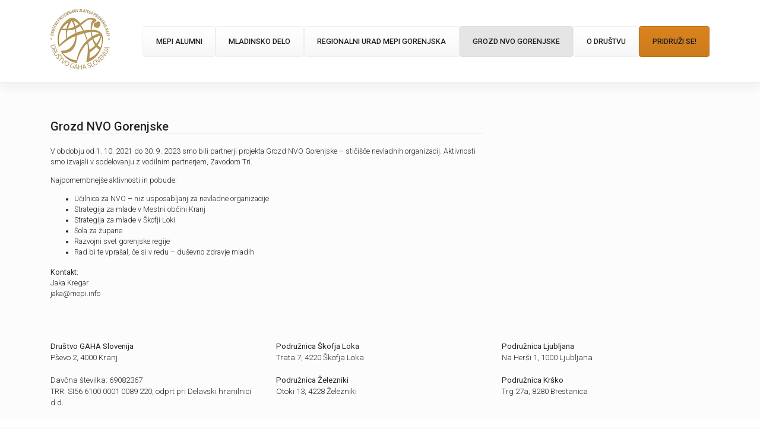

--- FILE ---
content_type: text/html; charset=UTF-8
request_url: https://gaha.si/grozd-nvo-gorenjske/
body_size: 5474
content:
<!DOCTYPE html>
<html lang="sl-SI">
<head>
    <meta charset="UTF-8">
    <meta name="viewport" content="width=device-width, initial-scale=1">
    <meta http-equiv="X-UA-Compatible" content="IE=edge">
    <link rel="profile" href="http://gmpg.org/xfn/11">
<title>Grozd NVO Gorenjske &#8211; Društvo GAHA Slovenija</title>
<meta name='robots' content='max-image-preview:large' />
<link rel='dns-prefetch' href='//cdn.jsdelivr.net' />
<link rel='dns-prefetch' href='//use.fontawesome.com' />
<link rel='dns-prefetch' href='//fonts.googleapis.com' />
<link rel='dns-prefetch' href='//s.w.org' />
<link href='https://cdn.jsdelivr.net' crossorigin='anonymous' rel='preconnect' />
<link href='https://use.fontawesome.com' crossorigin='anonymous' rel='preconnect' />
<link rel="alternate" type="application/rss+xml" title="Društvo GAHA Slovenija &raquo; Vir" href="https://gaha.si/feed/" />
<link rel="alternate" type="application/rss+xml" title="Društvo GAHA Slovenija &raquo; Vir komentarjev" href="https://gaha.si/comments/feed/" />
<script type="text/javascript">
window._wpemojiSettings = {"baseUrl":"https:\/\/s.w.org\/images\/core\/emoji\/13.1.0\/72x72\/","ext":".png","svgUrl":"https:\/\/s.w.org\/images\/core\/emoji\/13.1.0\/svg\/","svgExt":".svg","source":{"concatemoji":"https:\/\/gaha.si\/wp-includes\/js\/wp-emoji-release.min.js?ver=5.9.12"}};
/*! This file is auto-generated */
!function(e,a,t){var n,r,o,i=a.createElement("canvas"),p=i.getContext&&i.getContext("2d");function s(e,t){var a=String.fromCharCode;p.clearRect(0,0,i.width,i.height),p.fillText(a.apply(this,e),0,0);e=i.toDataURL();return p.clearRect(0,0,i.width,i.height),p.fillText(a.apply(this,t),0,0),e===i.toDataURL()}function c(e){var t=a.createElement("script");t.src=e,t.defer=t.type="text/javascript",a.getElementsByTagName("head")[0].appendChild(t)}for(o=Array("flag","emoji"),t.supports={everything:!0,everythingExceptFlag:!0},r=0;r<o.length;r++)t.supports[o[r]]=function(e){if(!p||!p.fillText)return!1;switch(p.textBaseline="top",p.font="600 32px Arial",e){case"flag":return s([127987,65039,8205,9895,65039],[127987,65039,8203,9895,65039])?!1:!s([55356,56826,55356,56819],[55356,56826,8203,55356,56819])&&!s([55356,57332,56128,56423,56128,56418,56128,56421,56128,56430,56128,56423,56128,56447],[55356,57332,8203,56128,56423,8203,56128,56418,8203,56128,56421,8203,56128,56430,8203,56128,56423,8203,56128,56447]);case"emoji":return!s([10084,65039,8205,55357,56613],[10084,65039,8203,55357,56613])}return!1}(o[r]),t.supports.everything=t.supports.everything&&t.supports[o[r]],"flag"!==o[r]&&(t.supports.everythingExceptFlag=t.supports.everythingExceptFlag&&t.supports[o[r]]);t.supports.everythingExceptFlag=t.supports.everythingExceptFlag&&!t.supports.flag,t.DOMReady=!1,t.readyCallback=function(){t.DOMReady=!0},t.supports.everything||(n=function(){t.readyCallback()},a.addEventListener?(a.addEventListener("DOMContentLoaded",n,!1),e.addEventListener("load",n,!1)):(e.attachEvent("onload",n),a.attachEvent("onreadystatechange",function(){"complete"===a.readyState&&t.readyCallback()})),(n=t.source||{}).concatemoji?c(n.concatemoji):n.wpemoji&&n.twemoji&&(c(n.twemoji),c(n.wpemoji)))}(window,document,window._wpemojiSettings);
</script>
<style type="text/css">
img.wp-smiley,
img.emoji {
	display: inline !important;
	border: none !important;
	box-shadow: none !important;
	height: 1em !important;
	width: 1em !important;
	margin: 0 0.07em !important;
	vertical-align: -0.1em !important;
	background: none !important;
	padding: 0 !important;
}
</style>
	<link rel='stylesheet' id='wp-block-library-css'  href='https://gaha.si/wp-includes/css/dist/block-library/style.min.css?ver=5.9.12' type='text/css' media='all' />
<style id='global-styles-inline-css' type='text/css'>
body{--wp--preset--color--black: #000000;--wp--preset--color--cyan-bluish-gray: #abb8c3;--wp--preset--color--white: #ffffff;--wp--preset--color--pale-pink: #f78da7;--wp--preset--color--vivid-red: #cf2e2e;--wp--preset--color--luminous-vivid-orange: #ff6900;--wp--preset--color--luminous-vivid-amber: #fcb900;--wp--preset--color--light-green-cyan: #7bdcb5;--wp--preset--color--vivid-green-cyan: #00d084;--wp--preset--color--pale-cyan-blue: #8ed1fc;--wp--preset--color--vivid-cyan-blue: #0693e3;--wp--preset--color--vivid-purple: #9b51e0;--wp--preset--gradient--vivid-cyan-blue-to-vivid-purple: linear-gradient(135deg,rgba(6,147,227,1) 0%,rgb(155,81,224) 100%);--wp--preset--gradient--light-green-cyan-to-vivid-green-cyan: linear-gradient(135deg,rgb(122,220,180) 0%,rgb(0,208,130) 100%);--wp--preset--gradient--luminous-vivid-amber-to-luminous-vivid-orange: linear-gradient(135deg,rgba(252,185,0,1) 0%,rgba(255,105,0,1) 100%);--wp--preset--gradient--luminous-vivid-orange-to-vivid-red: linear-gradient(135deg,rgba(255,105,0,1) 0%,rgb(207,46,46) 100%);--wp--preset--gradient--very-light-gray-to-cyan-bluish-gray: linear-gradient(135deg,rgb(238,238,238) 0%,rgb(169,184,195) 100%);--wp--preset--gradient--cool-to-warm-spectrum: linear-gradient(135deg,rgb(74,234,220) 0%,rgb(151,120,209) 20%,rgb(207,42,186) 40%,rgb(238,44,130) 60%,rgb(251,105,98) 80%,rgb(254,248,76) 100%);--wp--preset--gradient--blush-light-purple: linear-gradient(135deg,rgb(255,206,236) 0%,rgb(152,150,240) 100%);--wp--preset--gradient--blush-bordeaux: linear-gradient(135deg,rgb(254,205,165) 0%,rgb(254,45,45) 50%,rgb(107,0,62) 100%);--wp--preset--gradient--luminous-dusk: linear-gradient(135deg,rgb(255,203,112) 0%,rgb(199,81,192) 50%,rgb(65,88,208) 100%);--wp--preset--gradient--pale-ocean: linear-gradient(135deg,rgb(255,245,203) 0%,rgb(182,227,212) 50%,rgb(51,167,181) 100%);--wp--preset--gradient--electric-grass: linear-gradient(135deg,rgb(202,248,128) 0%,rgb(113,206,126) 100%);--wp--preset--gradient--midnight: linear-gradient(135deg,rgb(2,3,129) 0%,rgb(40,116,252) 100%);--wp--preset--duotone--dark-grayscale: url('#wp-duotone-dark-grayscale');--wp--preset--duotone--grayscale: url('#wp-duotone-grayscale');--wp--preset--duotone--purple-yellow: url('#wp-duotone-purple-yellow');--wp--preset--duotone--blue-red: url('#wp-duotone-blue-red');--wp--preset--duotone--midnight: url('#wp-duotone-midnight');--wp--preset--duotone--magenta-yellow: url('#wp-duotone-magenta-yellow');--wp--preset--duotone--purple-green: url('#wp-duotone-purple-green');--wp--preset--duotone--blue-orange: url('#wp-duotone-blue-orange');--wp--preset--font-size--small: 13px;--wp--preset--font-size--medium: 20px;--wp--preset--font-size--large: 36px;--wp--preset--font-size--x-large: 42px;}.has-black-color{color: var(--wp--preset--color--black) !important;}.has-cyan-bluish-gray-color{color: var(--wp--preset--color--cyan-bluish-gray) !important;}.has-white-color{color: var(--wp--preset--color--white) !important;}.has-pale-pink-color{color: var(--wp--preset--color--pale-pink) !important;}.has-vivid-red-color{color: var(--wp--preset--color--vivid-red) !important;}.has-luminous-vivid-orange-color{color: var(--wp--preset--color--luminous-vivid-orange) !important;}.has-luminous-vivid-amber-color{color: var(--wp--preset--color--luminous-vivid-amber) !important;}.has-light-green-cyan-color{color: var(--wp--preset--color--light-green-cyan) !important;}.has-vivid-green-cyan-color{color: var(--wp--preset--color--vivid-green-cyan) !important;}.has-pale-cyan-blue-color{color: var(--wp--preset--color--pale-cyan-blue) !important;}.has-vivid-cyan-blue-color{color: var(--wp--preset--color--vivid-cyan-blue) !important;}.has-vivid-purple-color{color: var(--wp--preset--color--vivid-purple) !important;}.has-black-background-color{background-color: var(--wp--preset--color--black) !important;}.has-cyan-bluish-gray-background-color{background-color: var(--wp--preset--color--cyan-bluish-gray) !important;}.has-white-background-color{background-color: var(--wp--preset--color--white) !important;}.has-pale-pink-background-color{background-color: var(--wp--preset--color--pale-pink) !important;}.has-vivid-red-background-color{background-color: var(--wp--preset--color--vivid-red) !important;}.has-luminous-vivid-orange-background-color{background-color: var(--wp--preset--color--luminous-vivid-orange) !important;}.has-luminous-vivid-amber-background-color{background-color: var(--wp--preset--color--luminous-vivid-amber) !important;}.has-light-green-cyan-background-color{background-color: var(--wp--preset--color--light-green-cyan) !important;}.has-vivid-green-cyan-background-color{background-color: var(--wp--preset--color--vivid-green-cyan) !important;}.has-pale-cyan-blue-background-color{background-color: var(--wp--preset--color--pale-cyan-blue) !important;}.has-vivid-cyan-blue-background-color{background-color: var(--wp--preset--color--vivid-cyan-blue) !important;}.has-vivid-purple-background-color{background-color: var(--wp--preset--color--vivid-purple) !important;}.has-black-border-color{border-color: var(--wp--preset--color--black) !important;}.has-cyan-bluish-gray-border-color{border-color: var(--wp--preset--color--cyan-bluish-gray) !important;}.has-white-border-color{border-color: var(--wp--preset--color--white) !important;}.has-pale-pink-border-color{border-color: var(--wp--preset--color--pale-pink) !important;}.has-vivid-red-border-color{border-color: var(--wp--preset--color--vivid-red) !important;}.has-luminous-vivid-orange-border-color{border-color: var(--wp--preset--color--luminous-vivid-orange) !important;}.has-luminous-vivid-amber-border-color{border-color: var(--wp--preset--color--luminous-vivid-amber) !important;}.has-light-green-cyan-border-color{border-color: var(--wp--preset--color--light-green-cyan) !important;}.has-vivid-green-cyan-border-color{border-color: var(--wp--preset--color--vivid-green-cyan) !important;}.has-pale-cyan-blue-border-color{border-color: var(--wp--preset--color--pale-cyan-blue) !important;}.has-vivid-cyan-blue-border-color{border-color: var(--wp--preset--color--vivid-cyan-blue) !important;}.has-vivid-purple-border-color{border-color: var(--wp--preset--color--vivid-purple) !important;}.has-vivid-cyan-blue-to-vivid-purple-gradient-background{background: var(--wp--preset--gradient--vivid-cyan-blue-to-vivid-purple) !important;}.has-light-green-cyan-to-vivid-green-cyan-gradient-background{background: var(--wp--preset--gradient--light-green-cyan-to-vivid-green-cyan) !important;}.has-luminous-vivid-amber-to-luminous-vivid-orange-gradient-background{background: var(--wp--preset--gradient--luminous-vivid-amber-to-luminous-vivid-orange) !important;}.has-luminous-vivid-orange-to-vivid-red-gradient-background{background: var(--wp--preset--gradient--luminous-vivid-orange-to-vivid-red) !important;}.has-very-light-gray-to-cyan-bluish-gray-gradient-background{background: var(--wp--preset--gradient--very-light-gray-to-cyan-bluish-gray) !important;}.has-cool-to-warm-spectrum-gradient-background{background: var(--wp--preset--gradient--cool-to-warm-spectrum) !important;}.has-blush-light-purple-gradient-background{background: var(--wp--preset--gradient--blush-light-purple) !important;}.has-blush-bordeaux-gradient-background{background: var(--wp--preset--gradient--blush-bordeaux) !important;}.has-luminous-dusk-gradient-background{background: var(--wp--preset--gradient--luminous-dusk) !important;}.has-pale-ocean-gradient-background{background: var(--wp--preset--gradient--pale-ocean) !important;}.has-electric-grass-gradient-background{background: var(--wp--preset--gradient--electric-grass) !important;}.has-midnight-gradient-background{background: var(--wp--preset--gradient--midnight) !important;}.has-small-font-size{font-size: var(--wp--preset--font-size--small) !important;}.has-medium-font-size{font-size: var(--wp--preset--font-size--medium) !important;}.has-large-font-size{font-size: var(--wp--preset--font-size--large) !important;}.has-x-large-font-size{font-size: var(--wp--preset--font-size--x-large) !important;}
</style>
<link rel='stylesheet' id='wp-bootstrap-starter-bootstrap-css-css'  href='https://cdn.jsdelivr.net/npm/bootstrap@4.3.1/dist/css/bootstrap.min.css?ver=5.9.12' type='text/css' media='all' />
<link rel='stylesheet' id='wp-bootstrap-starter-fontawesome-cdn-css'  href='https://use.fontawesome.com/releases/v5.10.2/css/all.css?ver=5.9.12' type='text/css' media='all' />
<link rel='stylesheet' id='wp-bootstrap-starter-style-css'  href='https://gaha.si/wp-content/themes/wp-bootstrap-starter/style.css?ver=5.9.12' type='text/css' media='all' />
<link rel='stylesheet' id='wp-bootstrap-starter-simplex-css'  href='https://gaha.si/wp-content/themes/wp-bootstrap-starter/inc/assets/css/presets/theme-option/simplex.css?ver=5.9.12' type='text/css' media='all' />
<link rel='stylesheet' id='wp-bootstrap-starter-roboto-font-css'  href='https://fonts.googleapis.com/css?family=Roboto%3A300%2C300i%2C400%2C400i%2C500%2C500i%2C700%2C700i%2C900%2C900i&#038;ver=5.9.12' type='text/css' media='all' />
<link rel='stylesheet' id='wp-bootstrap-starter-roboto-roboto-css'  href='https://gaha.si/wp-content/themes/wp-bootstrap-starter/inc/assets/css/presets/typography/roboto-roboto.css?ver=5.9.12' type='text/css' media='all' />
<script type='text/javascript' src='https://gaha.si/wp-includes/js/jquery/jquery.min.js?ver=3.6.0' id='jquery-core-js'></script>
<script type='text/javascript' src='https://gaha.si/wp-includes/js/jquery/jquery-migrate.min.js?ver=3.3.2' id='jquery-migrate-js'></script>
<!--[if lt IE 9]>
<script type='text/javascript' src='https://gaha.si/wp-content/themes/wp-bootstrap-starter/inc/assets/js/html5.js?ver=3.7.0' id='html5hiv-js'></script>
<![endif]-->
<link rel="https://api.w.org/" href="https://gaha.si/wp-json/" /><link rel="alternate" type="application/json" href="https://gaha.si/wp-json/wp/v2/pages/1700" /><link rel="EditURI" type="application/rsd+xml" title="RSD" href="https://gaha.si/xmlrpc.php?rsd" />
<link rel="wlwmanifest" type="application/wlwmanifest+xml" href="https://gaha.si/wp-includes/wlwmanifest.xml" /> 
<meta name="generator" content="WordPress 5.9.12" />
<link rel="canonical" href="https://gaha.si/grozd-nvo-gorenjske/" />
<link rel='shortlink' href='https://gaha.si/?p=1700' />
<link rel="alternate" type="application/json+oembed" href="https://gaha.si/wp-json/oembed/1.0/embed?url=https%3A%2F%2Fgaha.si%2Fgrozd-nvo-gorenjske%2F" />
<link rel="alternate" type="text/xml+oembed" href="https://gaha.si/wp-json/oembed/1.0/embed?url=https%3A%2F%2Fgaha.si%2Fgrozd-nvo-gorenjske%2F&#038;format=xml" />
<link rel="pingback" href="https://gaha.si/xmlrpc.php">    <style type="text/css">
        #page-sub-header { background: #fff; }
    </style>
    	<style type="text/css">
	        a.site-title,
		.site-description {
			color: #ffffff;
		}
		</style>
	

</head>

<body class="page-template-default page page-id-1700 wp-custom-logo group-blog theme-preset-active">
    
<div id="page" class="site">
	<a class="skip-link screen-reader-text" href="#content">Skip to content</a>
    	<header id="masthead" class="site-header navbar-static-top navbar-light bg-light" role="banner">
        <div class="container">
            <nav class="navbar navbar-expand-xl p-0">
                <div class="navbar-brand">
                                            <a href="https://gaha.si/">
                            <img src="https://gaha.si/wp-content/uploads/2022/05/gaha_logo_web.png" alt="Društvo GAHA Slovenija">
                        </a>
                    
                </div>
                <button class="navbar-toggler" type="button" data-toggle="collapse" data-target="#main-nav" aria-controls="" aria-expanded="false" aria-label="Toggle navigation">
                    <span class="navbar-toggler-icon"></span>
                </button>

                <div id="main-nav" class="collapse navbar-collapse justify-content-end"><ul id="menu-glavni-meni" class="navbar-nav"><li itemscope="itemscope" itemtype="https://www.schema.org/SiteNavigationElement" id="menu-item-1782" class="btn btn-small btn-light menu-item menu-item-type-post_type menu-item-object-page menu-item-1782 nav-item"><a title="MEPI alumni" href="https://gaha.si/mepi-alumni/" class="nav-link">MEPI alumni</a></li>
<li itemscope="itemscope" itemtype="https://www.schema.org/SiteNavigationElement" id="menu-item-1710" class="btn btn-small btn-light menu-item menu-item-type-post_type menu-item-object-page menu-item-1710 nav-item"><a title="Mladinsko delo" href="https://gaha.si/mladinsko-delo/" class="nav-link">Mladinsko delo</a></li>
<li itemscope="itemscope" itemtype="https://www.schema.org/SiteNavigationElement" id="menu-item-525" class="btn btn-small btn-light menu-item menu-item-type-post_type menu-item-object-page menu-item-525 nav-item"><a title="Regionalni urad MEPI Gorenjska" href="https://gaha.si/regionalni-urad-mepi-gorenjska/" class="nav-link">Regionalni urad MEPI Gorenjska</a></li>
<li itemscope="itemscope" itemtype="https://www.schema.org/SiteNavigationElement" id="menu-item-1703" class="btn btn-small btn-light menu-item menu-item-type-post_type menu-item-object-page current-menu-item page_item page-item-1700 current_page_item active menu-item-1703 nav-item"><a title="Grozd NVO Gorenjske" href="https://gaha.si/grozd-nvo-gorenjske/" class="nav-link">Grozd NVO Gorenjske</a></li>
<li itemscope="itemscope" itemtype="https://www.schema.org/SiteNavigationElement" id="menu-item-523" class="btn btn-small btn-light menu-item menu-item-type-post_type menu-item-object-page menu-item-523 nav-item"><a title="O društvu" href="https://gaha.si/o-drustvu/" class="nav-link">O društvu</a></li>
<li itemscope="itemscope" itemtype="https://www.schema.org/SiteNavigationElement" id="menu-item-1823" class="btn btn-small btn-danger menu-item menu-item-type-post_type menu-item-object-page menu-item-1823 nav-item"><a title="Pridruži se!" href="https://gaha.si/pridruzi-se/" class="nav-link">Pridruži se!</a></li>
</ul></div>
            </nav>
        </div>
	</header><!-- #masthead -->
	    
	<div id="content" class="site-content">
		<div class="container">
			<div class="row">
                
	<section id="primary" class="content-area col-sm-12 col-lg-8">
		<main id="main" class="site-main" role="main">

			
<article id="post-1700" class="post-1700 page type-page status-publish hentry">
	    <header class="entry-header">
		<h1 class="entry-title">Grozd NVO Gorenjske</h1>	</header><!-- .entry-header -->
    
	<div class="entry-content">
		<p>V obdobju od 1. 10. 2021 do 30. 9. 2023 smo bili partnerji projekta Grozd NVO Gorenjske &#8211; stičišče nevladnih organizacij. Aktivnosti smo izvajali v sodelovanju z vodilnim partnerjem, Zavodom Tri.</p>
<p>Najpomembnejše aktivnosti in pobude:</p>
<ul>
<li>Učilnica za NVO &#8211; niz usposabljanj za nevladne organizacije</li>
<li>Strategija za mlade v Mestni občini Kranj</li>
<li>Strategija za mlade v Škofji Loki</li>
<li>Šola za župane</li>
<li>Razvojni svet gorenjske regije</li>
<li>Rad bi te vprašal, če si v redu &#8211; duševno zdravje mladih</li>
</ul>
<p><strong>Kontakt:</strong><br />
Jaka Kregar<br />
jaka@mepi.info</p>
	</div><!-- .entry-content -->

	</article><!-- #post-## -->

		</main><!-- #main -->
	</section><!-- #primary -->


<aside id="secondary" class="widget-area col-sm-12 col-lg-4" role="complementary">
	</aside><!-- #secondary -->
			</div><!-- .row -->
		</div><!-- .container -->
	</div><!-- #content -->
            <div id="footer-widget" class="row m-0 ">
            <div class="container">
                <div class="row">
                                            <div class="col-12 col-md-4"><section id="text-3" class="widget widget_text">			<div class="textwidget"><p><strong>Društvo GAHA Slovenija</strong><br />
Pševo 2, 4000 Kranj</p>
</div>
		</section><section id="text-4" class="widget widget_text">			<div class="textwidget"><p>Davčna številka: 69082367<br />
TRR: SI56 6100 0001 0089 220, odprt pri Delavski hranilnici d.d.</p>
</div>
		</section></div>
                                                                <div class="col-12 col-md-4"><section id="text-6" class="widget widget_text">			<div class="textwidget"><p><strong>Podružnica Škofja Loka<br />
</strong>Trata 7, 4220 Škofja Loka</p>
</div>
		</section><section id="text-9" class="widget widget_text">			<div class="textwidget"><p><strong>Podružnica Železniki<br />
</strong>Otoki 13, 4228 Železniki</p>
</div>
		</section></div>
                                                                <div class="col-12 col-md-4"><section id="text-7" class="widget widget_text">			<div class="textwidget"><p><strong>Podružnica Ljubljana</strong><br />
Na Herši 1, 1000 Ljubljana</p>
</div>
		</section><section id="text-10" class="widget widget_text">			<div class="textwidget"><p><strong>Podružnica Krško</strong><br />
Trg 27a, 8280 Brestanica</p>
</div>
		</section></div>
                                    </div>
            </div>
        </div>

	<footer id="colophon" class="site-footer navbar-light bg-light" role="contentinfo">
		<div class="container pt-3 pb-3">
            <div class="site-info">
                &copy; 2026 <a href="https://gaha.si">Društvo GAHA Slovenija</a>                <span class="sep"> | </span>
                <a class="credits" href="https://afterimagedesigns.com/wp-bootstrap-starter/" target="_blank" title="WordPress Technical Support" alt="Bootstrap WordPress Theme">Bootstrap WordPress Theme</a>

            </div><!-- close .site-info -->
		</div>
	</footer><!-- #colophon -->
</div><!-- #page -->

<link rel='stylesheet' id='so-css-wp-bootstrap-starter-css'  href='https://gaha.si/wp-content/uploads/so-css/so-css-wp-bootstrap-starter.css?ver=1653481683' type='text/css' media='all' />
<script type='text/javascript' src='https://cdn.jsdelivr.net/npm/popper.js@1.15.0/dist/umd/popper.min.js?ver=5.9.12' id='wp-bootstrap-starter-popper-js'></script>
<script type='text/javascript' src='https://cdn.jsdelivr.net/npm/bootstrap@4.3.1/dist/js/bootstrap.min.js?ver=5.9.12' id='wp-bootstrap-starter-bootstrapjs-js'></script>
<script type='text/javascript' src='https://gaha.si/wp-content/themes/wp-bootstrap-starter/inc/assets/js/theme-script.min.js?ver=5.9.12' id='wp-bootstrap-starter-themejs-js'></script>
<script type='text/javascript' src='https://gaha.si/wp-content/themes/wp-bootstrap-starter/inc/assets/js/skip-link-focus-fix.min.js?ver=20151215' id='wp-bootstrap-starter-skip-link-focus-fix-js'></script>
</body>
</html>

--- FILE ---
content_type: text/css
request_url: https://gaha.si/wp-content/uploads/so-css/so-css-wp-bootstrap-starter.css?ver=1653481683
body_size: 50
content:
#masthead .navbar-nav>li a {
  color: #1e1e1e;
  font-weight: 500;
}

.sticky {
  position: fixed;
  top: 0;
  width: 100%;
}

img {
  border-width: 0px !important;
}